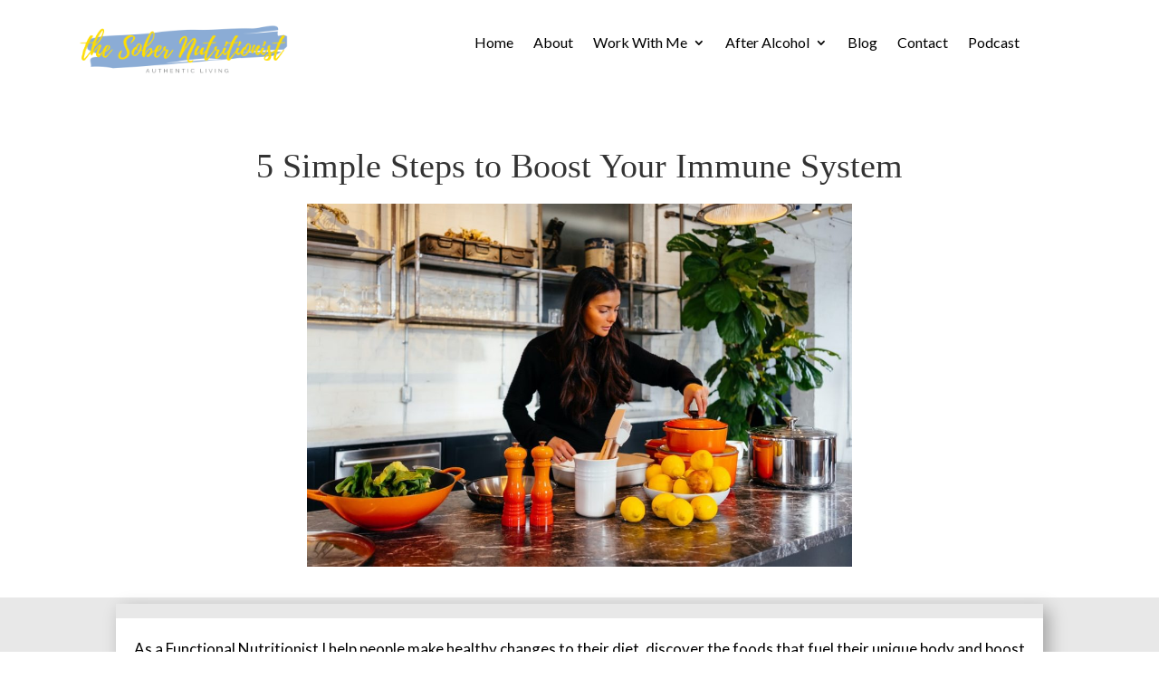

--- FILE ---
content_type: text/css
request_url: https://thesobernutritionist.com/wp-content/et-cache/813/et-core-unified-tb-842-tb-843-tb-844-deferred-813.min.css?ver=1768504793
body_size: 669
content:
div.et_pb_section.et_pb_section_0_tb_footer{background-image:linear-gradient(180deg,rgba(163,188,222,0.85) 0%,rgba(104,170,214,0.76) 100%),url(http://thesobernutritionist.com/wp-content/uploads/2022/10/teri-footer-1.jpeg)!important}.et_pb_section_0_tb_footer.et_pb_section{padding-top:0px;padding-bottom:19px}.et_pb_text_0_tb_footer h3{font-family:'Georgia',Georgia,"Times New Roman",serif;font-size:35px;color:#FFFFFF!important;text-align:center}.et_pb_row_1_tb_footer.et_pb_row{margin-top:-12px!important;margin-right:auto!important;margin-left:auto!important}body #page-container .et_pb_section .et_pb_button_0_tb_footer{color:#fbdd02!important;border-color:#fbdd02;font-size:23px;font-family:'Georgia',Georgia,"Times New Roman",serif!important;font-weight:700!important}body #page-container .et_pb_section .et_pb_button_0_tb_footer:hover,body #page-container .et_pb_section .et_pb_button_1_tb_footer:hover{color:#FFFFFF!important;background-image:initial;background-color:#fbdd02}body #page-container .et_pb_section .et_pb_button_0_tb_footer:after{font-size:1.6em}body.et_button_custom_icon #page-container .et_pb_button_0_tb_footer:after{font-size:23px}.et_pb_button_0_tb_footer,.et_pb_button_1_tb_footer{transition:color 300ms ease 0ms,background-color 300ms ease 0ms}.et_pb_button_0_tb_footer,.et_pb_button_0_tb_footer:after,.et_pb_button_1_tb_footer,.et_pb_button_1_tb_footer:after{transition:all 300ms ease 0ms}body #page-container .et_pb_section .et_pb_button_1_tb_footer{color:#fbdd02!important;border-color:#fbdd02;font-family:'Georgia',Georgia,"Times New Roman",serif!important;font-weight:700!important}.et_pb_row_2_tb_footer.et_pb_row{padding-top:7px!important;padding-top:7px}.et_pb_text_1_tb_footer.et_pb_text,.et_pb_text_2_tb_footer.et_pb_text{color:#FFFFFF!important}.et_pb_text_1_tb_footer,.et_pb_text_2_tb_footer{font-family:'Lato',Helvetica,Arial,Lucida,sans-serif;font-size:18px}.et_pb_row_3_tb_footer.et_pb_row{padding-top:12px!important;padding-bottom:5px!important;margin-top:-32px!important;margin-right:auto!important;margin-bottom:-14px!important;margin-left:auto!important;padding-top:12px;padding-bottom:5px}.et_pb_social_media_follow_0_tb_footer li.et_pb_social_icon a.icon:before{color:#FFFFFF}.et_pb_social_media_follow_0_tb_footer li a.icon:before{font-size:26px;line-height:52px;height:52px;width:52px}.et_pb_social_media_follow_0_tb_footer li a.icon{height:52px;width:52px}@media only screen and (max-width:980px){body #page-container .et_pb_section .et_pb_button_0_tb_footer:after,body #page-container .et_pb_section .et_pb_button_1_tb_footer:after{display:inline-block;opacity:0}body #page-container .et_pb_section .et_pb_button_0_tb_footer:hover:after,body #page-container .et_pb_section .et_pb_button_1_tb_footer:hover:after{opacity:1}}@media only screen and (max-width:767px){body #page-container .et_pb_section .et_pb_button_0_tb_footer:after,body #page-container .et_pb_section .et_pb_button_1_tb_footer:after{display:inline-block;opacity:0}body #page-container .et_pb_section .et_pb_button_0_tb_footer:hover:after,body #page-container .et_pb_section .et_pb_button_1_tb_footer:hover:after{opacity:1}}